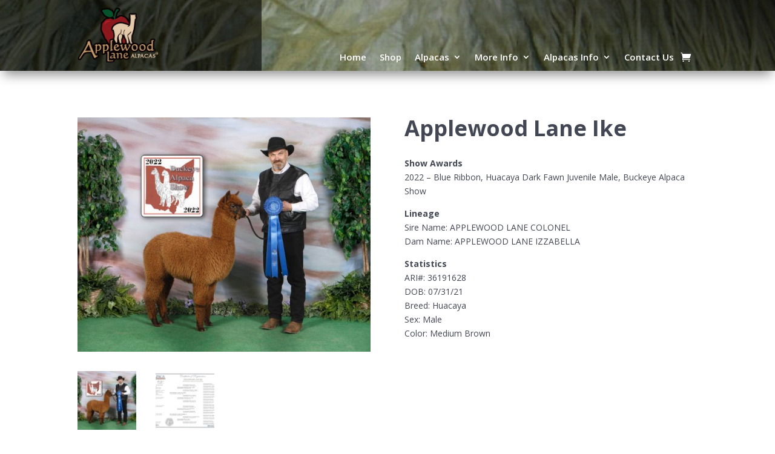

--- FILE ---
content_type: text/html; charset=utf-8
request_url: https://www.google.com/recaptcha/api2/anchor?ar=1&k=6LeMbbAUAAAAAAVpMvYM2c7K7Ua88IEvMlKpPmVq&co=aHR0cHM6Ly9hcHBsZXdvb2RsYW5lYWxwYWNhcy5jb206NDQz&hl=en&v=PoyoqOPhxBO7pBk68S4YbpHZ&size=invisible&anchor-ms=20000&execute-ms=30000&cb=c9b1fvt4x99k
body_size: 48622
content:
<!DOCTYPE HTML><html dir="ltr" lang="en"><head><meta http-equiv="Content-Type" content="text/html; charset=UTF-8">
<meta http-equiv="X-UA-Compatible" content="IE=edge">
<title>reCAPTCHA</title>
<style type="text/css">
/* cyrillic-ext */
@font-face {
  font-family: 'Roboto';
  font-style: normal;
  font-weight: 400;
  font-stretch: 100%;
  src: url(//fonts.gstatic.com/s/roboto/v48/KFO7CnqEu92Fr1ME7kSn66aGLdTylUAMa3GUBHMdazTgWw.woff2) format('woff2');
  unicode-range: U+0460-052F, U+1C80-1C8A, U+20B4, U+2DE0-2DFF, U+A640-A69F, U+FE2E-FE2F;
}
/* cyrillic */
@font-face {
  font-family: 'Roboto';
  font-style: normal;
  font-weight: 400;
  font-stretch: 100%;
  src: url(//fonts.gstatic.com/s/roboto/v48/KFO7CnqEu92Fr1ME7kSn66aGLdTylUAMa3iUBHMdazTgWw.woff2) format('woff2');
  unicode-range: U+0301, U+0400-045F, U+0490-0491, U+04B0-04B1, U+2116;
}
/* greek-ext */
@font-face {
  font-family: 'Roboto';
  font-style: normal;
  font-weight: 400;
  font-stretch: 100%;
  src: url(//fonts.gstatic.com/s/roboto/v48/KFO7CnqEu92Fr1ME7kSn66aGLdTylUAMa3CUBHMdazTgWw.woff2) format('woff2');
  unicode-range: U+1F00-1FFF;
}
/* greek */
@font-face {
  font-family: 'Roboto';
  font-style: normal;
  font-weight: 400;
  font-stretch: 100%;
  src: url(//fonts.gstatic.com/s/roboto/v48/KFO7CnqEu92Fr1ME7kSn66aGLdTylUAMa3-UBHMdazTgWw.woff2) format('woff2');
  unicode-range: U+0370-0377, U+037A-037F, U+0384-038A, U+038C, U+038E-03A1, U+03A3-03FF;
}
/* math */
@font-face {
  font-family: 'Roboto';
  font-style: normal;
  font-weight: 400;
  font-stretch: 100%;
  src: url(//fonts.gstatic.com/s/roboto/v48/KFO7CnqEu92Fr1ME7kSn66aGLdTylUAMawCUBHMdazTgWw.woff2) format('woff2');
  unicode-range: U+0302-0303, U+0305, U+0307-0308, U+0310, U+0312, U+0315, U+031A, U+0326-0327, U+032C, U+032F-0330, U+0332-0333, U+0338, U+033A, U+0346, U+034D, U+0391-03A1, U+03A3-03A9, U+03B1-03C9, U+03D1, U+03D5-03D6, U+03F0-03F1, U+03F4-03F5, U+2016-2017, U+2034-2038, U+203C, U+2040, U+2043, U+2047, U+2050, U+2057, U+205F, U+2070-2071, U+2074-208E, U+2090-209C, U+20D0-20DC, U+20E1, U+20E5-20EF, U+2100-2112, U+2114-2115, U+2117-2121, U+2123-214F, U+2190, U+2192, U+2194-21AE, U+21B0-21E5, U+21F1-21F2, U+21F4-2211, U+2213-2214, U+2216-22FF, U+2308-230B, U+2310, U+2319, U+231C-2321, U+2336-237A, U+237C, U+2395, U+239B-23B7, U+23D0, U+23DC-23E1, U+2474-2475, U+25AF, U+25B3, U+25B7, U+25BD, U+25C1, U+25CA, U+25CC, U+25FB, U+266D-266F, U+27C0-27FF, U+2900-2AFF, U+2B0E-2B11, U+2B30-2B4C, U+2BFE, U+3030, U+FF5B, U+FF5D, U+1D400-1D7FF, U+1EE00-1EEFF;
}
/* symbols */
@font-face {
  font-family: 'Roboto';
  font-style: normal;
  font-weight: 400;
  font-stretch: 100%;
  src: url(//fonts.gstatic.com/s/roboto/v48/KFO7CnqEu92Fr1ME7kSn66aGLdTylUAMaxKUBHMdazTgWw.woff2) format('woff2');
  unicode-range: U+0001-000C, U+000E-001F, U+007F-009F, U+20DD-20E0, U+20E2-20E4, U+2150-218F, U+2190, U+2192, U+2194-2199, U+21AF, U+21E6-21F0, U+21F3, U+2218-2219, U+2299, U+22C4-22C6, U+2300-243F, U+2440-244A, U+2460-24FF, U+25A0-27BF, U+2800-28FF, U+2921-2922, U+2981, U+29BF, U+29EB, U+2B00-2BFF, U+4DC0-4DFF, U+FFF9-FFFB, U+10140-1018E, U+10190-1019C, U+101A0, U+101D0-101FD, U+102E0-102FB, U+10E60-10E7E, U+1D2C0-1D2D3, U+1D2E0-1D37F, U+1F000-1F0FF, U+1F100-1F1AD, U+1F1E6-1F1FF, U+1F30D-1F30F, U+1F315, U+1F31C, U+1F31E, U+1F320-1F32C, U+1F336, U+1F378, U+1F37D, U+1F382, U+1F393-1F39F, U+1F3A7-1F3A8, U+1F3AC-1F3AF, U+1F3C2, U+1F3C4-1F3C6, U+1F3CA-1F3CE, U+1F3D4-1F3E0, U+1F3ED, U+1F3F1-1F3F3, U+1F3F5-1F3F7, U+1F408, U+1F415, U+1F41F, U+1F426, U+1F43F, U+1F441-1F442, U+1F444, U+1F446-1F449, U+1F44C-1F44E, U+1F453, U+1F46A, U+1F47D, U+1F4A3, U+1F4B0, U+1F4B3, U+1F4B9, U+1F4BB, U+1F4BF, U+1F4C8-1F4CB, U+1F4D6, U+1F4DA, U+1F4DF, U+1F4E3-1F4E6, U+1F4EA-1F4ED, U+1F4F7, U+1F4F9-1F4FB, U+1F4FD-1F4FE, U+1F503, U+1F507-1F50B, U+1F50D, U+1F512-1F513, U+1F53E-1F54A, U+1F54F-1F5FA, U+1F610, U+1F650-1F67F, U+1F687, U+1F68D, U+1F691, U+1F694, U+1F698, U+1F6AD, U+1F6B2, U+1F6B9-1F6BA, U+1F6BC, U+1F6C6-1F6CF, U+1F6D3-1F6D7, U+1F6E0-1F6EA, U+1F6F0-1F6F3, U+1F6F7-1F6FC, U+1F700-1F7FF, U+1F800-1F80B, U+1F810-1F847, U+1F850-1F859, U+1F860-1F887, U+1F890-1F8AD, U+1F8B0-1F8BB, U+1F8C0-1F8C1, U+1F900-1F90B, U+1F93B, U+1F946, U+1F984, U+1F996, U+1F9E9, U+1FA00-1FA6F, U+1FA70-1FA7C, U+1FA80-1FA89, U+1FA8F-1FAC6, U+1FACE-1FADC, U+1FADF-1FAE9, U+1FAF0-1FAF8, U+1FB00-1FBFF;
}
/* vietnamese */
@font-face {
  font-family: 'Roboto';
  font-style: normal;
  font-weight: 400;
  font-stretch: 100%;
  src: url(//fonts.gstatic.com/s/roboto/v48/KFO7CnqEu92Fr1ME7kSn66aGLdTylUAMa3OUBHMdazTgWw.woff2) format('woff2');
  unicode-range: U+0102-0103, U+0110-0111, U+0128-0129, U+0168-0169, U+01A0-01A1, U+01AF-01B0, U+0300-0301, U+0303-0304, U+0308-0309, U+0323, U+0329, U+1EA0-1EF9, U+20AB;
}
/* latin-ext */
@font-face {
  font-family: 'Roboto';
  font-style: normal;
  font-weight: 400;
  font-stretch: 100%;
  src: url(//fonts.gstatic.com/s/roboto/v48/KFO7CnqEu92Fr1ME7kSn66aGLdTylUAMa3KUBHMdazTgWw.woff2) format('woff2');
  unicode-range: U+0100-02BA, U+02BD-02C5, U+02C7-02CC, U+02CE-02D7, U+02DD-02FF, U+0304, U+0308, U+0329, U+1D00-1DBF, U+1E00-1E9F, U+1EF2-1EFF, U+2020, U+20A0-20AB, U+20AD-20C0, U+2113, U+2C60-2C7F, U+A720-A7FF;
}
/* latin */
@font-face {
  font-family: 'Roboto';
  font-style: normal;
  font-weight: 400;
  font-stretch: 100%;
  src: url(//fonts.gstatic.com/s/roboto/v48/KFO7CnqEu92Fr1ME7kSn66aGLdTylUAMa3yUBHMdazQ.woff2) format('woff2');
  unicode-range: U+0000-00FF, U+0131, U+0152-0153, U+02BB-02BC, U+02C6, U+02DA, U+02DC, U+0304, U+0308, U+0329, U+2000-206F, U+20AC, U+2122, U+2191, U+2193, U+2212, U+2215, U+FEFF, U+FFFD;
}
/* cyrillic-ext */
@font-face {
  font-family: 'Roboto';
  font-style: normal;
  font-weight: 500;
  font-stretch: 100%;
  src: url(//fonts.gstatic.com/s/roboto/v48/KFO7CnqEu92Fr1ME7kSn66aGLdTylUAMa3GUBHMdazTgWw.woff2) format('woff2');
  unicode-range: U+0460-052F, U+1C80-1C8A, U+20B4, U+2DE0-2DFF, U+A640-A69F, U+FE2E-FE2F;
}
/* cyrillic */
@font-face {
  font-family: 'Roboto';
  font-style: normal;
  font-weight: 500;
  font-stretch: 100%;
  src: url(//fonts.gstatic.com/s/roboto/v48/KFO7CnqEu92Fr1ME7kSn66aGLdTylUAMa3iUBHMdazTgWw.woff2) format('woff2');
  unicode-range: U+0301, U+0400-045F, U+0490-0491, U+04B0-04B1, U+2116;
}
/* greek-ext */
@font-face {
  font-family: 'Roboto';
  font-style: normal;
  font-weight: 500;
  font-stretch: 100%;
  src: url(//fonts.gstatic.com/s/roboto/v48/KFO7CnqEu92Fr1ME7kSn66aGLdTylUAMa3CUBHMdazTgWw.woff2) format('woff2');
  unicode-range: U+1F00-1FFF;
}
/* greek */
@font-face {
  font-family: 'Roboto';
  font-style: normal;
  font-weight: 500;
  font-stretch: 100%;
  src: url(//fonts.gstatic.com/s/roboto/v48/KFO7CnqEu92Fr1ME7kSn66aGLdTylUAMa3-UBHMdazTgWw.woff2) format('woff2');
  unicode-range: U+0370-0377, U+037A-037F, U+0384-038A, U+038C, U+038E-03A1, U+03A3-03FF;
}
/* math */
@font-face {
  font-family: 'Roboto';
  font-style: normal;
  font-weight: 500;
  font-stretch: 100%;
  src: url(//fonts.gstatic.com/s/roboto/v48/KFO7CnqEu92Fr1ME7kSn66aGLdTylUAMawCUBHMdazTgWw.woff2) format('woff2');
  unicode-range: U+0302-0303, U+0305, U+0307-0308, U+0310, U+0312, U+0315, U+031A, U+0326-0327, U+032C, U+032F-0330, U+0332-0333, U+0338, U+033A, U+0346, U+034D, U+0391-03A1, U+03A3-03A9, U+03B1-03C9, U+03D1, U+03D5-03D6, U+03F0-03F1, U+03F4-03F5, U+2016-2017, U+2034-2038, U+203C, U+2040, U+2043, U+2047, U+2050, U+2057, U+205F, U+2070-2071, U+2074-208E, U+2090-209C, U+20D0-20DC, U+20E1, U+20E5-20EF, U+2100-2112, U+2114-2115, U+2117-2121, U+2123-214F, U+2190, U+2192, U+2194-21AE, U+21B0-21E5, U+21F1-21F2, U+21F4-2211, U+2213-2214, U+2216-22FF, U+2308-230B, U+2310, U+2319, U+231C-2321, U+2336-237A, U+237C, U+2395, U+239B-23B7, U+23D0, U+23DC-23E1, U+2474-2475, U+25AF, U+25B3, U+25B7, U+25BD, U+25C1, U+25CA, U+25CC, U+25FB, U+266D-266F, U+27C0-27FF, U+2900-2AFF, U+2B0E-2B11, U+2B30-2B4C, U+2BFE, U+3030, U+FF5B, U+FF5D, U+1D400-1D7FF, U+1EE00-1EEFF;
}
/* symbols */
@font-face {
  font-family: 'Roboto';
  font-style: normal;
  font-weight: 500;
  font-stretch: 100%;
  src: url(//fonts.gstatic.com/s/roboto/v48/KFO7CnqEu92Fr1ME7kSn66aGLdTylUAMaxKUBHMdazTgWw.woff2) format('woff2');
  unicode-range: U+0001-000C, U+000E-001F, U+007F-009F, U+20DD-20E0, U+20E2-20E4, U+2150-218F, U+2190, U+2192, U+2194-2199, U+21AF, U+21E6-21F0, U+21F3, U+2218-2219, U+2299, U+22C4-22C6, U+2300-243F, U+2440-244A, U+2460-24FF, U+25A0-27BF, U+2800-28FF, U+2921-2922, U+2981, U+29BF, U+29EB, U+2B00-2BFF, U+4DC0-4DFF, U+FFF9-FFFB, U+10140-1018E, U+10190-1019C, U+101A0, U+101D0-101FD, U+102E0-102FB, U+10E60-10E7E, U+1D2C0-1D2D3, U+1D2E0-1D37F, U+1F000-1F0FF, U+1F100-1F1AD, U+1F1E6-1F1FF, U+1F30D-1F30F, U+1F315, U+1F31C, U+1F31E, U+1F320-1F32C, U+1F336, U+1F378, U+1F37D, U+1F382, U+1F393-1F39F, U+1F3A7-1F3A8, U+1F3AC-1F3AF, U+1F3C2, U+1F3C4-1F3C6, U+1F3CA-1F3CE, U+1F3D4-1F3E0, U+1F3ED, U+1F3F1-1F3F3, U+1F3F5-1F3F7, U+1F408, U+1F415, U+1F41F, U+1F426, U+1F43F, U+1F441-1F442, U+1F444, U+1F446-1F449, U+1F44C-1F44E, U+1F453, U+1F46A, U+1F47D, U+1F4A3, U+1F4B0, U+1F4B3, U+1F4B9, U+1F4BB, U+1F4BF, U+1F4C8-1F4CB, U+1F4D6, U+1F4DA, U+1F4DF, U+1F4E3-1F4E6, U+1F4EA-1F4ED, U+1F4F7, U+1F4F9-1F4FB, U+1F4FD-1F4FE, U+1F503, U+1F507-1F50B, U+1F50D, U+1F512-1F513, U+1F53E-1F54A, U+1F54F-1F5FA, U+1F610, U+1F650-1F67F, U+1F687, U+1F68D, U+1F691, U+1F694, U+1F698, U+1F6AD, U+1F6B2, U+1F6B9-1F6BA, U+1F6BC, U+1F6C6-1F6CF, U+1F6D3-1F6D7, U+1F6E0-1F6EA, U+1F6F0-1F6F3, U+1F6F7-1F6FC, U+1F700-1F7FF, U+1F800-1F80B, U+1F810-1F847, U+1F850-1F859, U+1F860-1F887, U+1F890-1F8AD, U+1F8B0-1F8BB, U+1F8C0-1F8C1, U+1F900-1F90B, U+1F93B, U+1F946, U+1F984, U+1F996, U+1F9E9, U+1FA00-1FA6F, U+1FA70-1FA7C, U+1FA80-1FA89, U+1FA8F-1FAC6, U+1FACE-1FADC, U+1FADF-1FAE9, U+1FAF0-1FAF8, U+1FB00-1FBFF;
}
/* vietnamese */
@font-face {
  font-family: 'Roboto';
  font-style: normal;
  font-weight: 500;
  font-stretch: 100%;
  src: url(//fonts.gstatic.com/s/roboto/v48/KFO7CnqEu92Fr1ME7kSn66aGLdTylUAMa3OUBHMdazTgWw.woff2) format('woff2');
  unicode-range: U+0102-0103, U+0110-0111, U+0128-0129, U+0168-0169, U+01A0-01A1, U+01AF-01B0, U+0300-0301, U+0303-0304, U+0308-0309, U+0323, U+0329, U+1EA0-1EF9, U+20AB;
}
/* latin-ext */
@font-face {
  font-family: 'Roboto';
  font-style: normal;
  font-weight: 500;
  font-stretch: 100%;
  src: url(//fonts.gstatic.com/s/roboto/v48/KFO7CnqEu92Fr1ME7kSn66aGLdTylUAMa3KUBHMdazTgWw.woff2) format('woff2');
  unicode-range: U+0100-02BA, U+02BD-02C5, U+02C7-02CC, U+02CE-02D7, U+02DD-02FF, U+0304, U+0308, U+0329, U+1D00-1DBF, U+1E00-1E9F, U+1EF2-1EFF, U+2020, U+20A0-20AB, U+20AD-20C0, U+2113, U+2C60-2C7F, U+A720-A7FF;
}
/* latin */
@font-face {
  font-family: 'Roboto';
  font-style: normal;
  font-weight: 500;
  font-stretch: 100%;
  src: url(//fonts.gstatic.com/s/roboto/v48/KFO7CnqEu92Fr1ME7kSn66aGLdTylUAMa3yUBHMdazQ.woff2) format('woff2');
  unicode-range: U+0000-00FF, U+0131, U+0152-0153, U+02BB-02BC, U+02C6, U+02DA, U+02DC, U+0304, U+0308, U+0329, U+2000-206F, U+20AC, U+2122, U+2191, U+2193, U+2212, U+2215, U+FEFF, U+FFFD;
}
/* cyrillic-ext */
@font-face {
  font-family: 'Roboto';
  font-style: normal;
  font-weight: 900;
  font-stretch: 100%;
  src: url(//fonts.gstatic.com/s/roboto/v48/KFO7CnqEu92Fr1ME7kSn66aGLdTylUAMa3GUBHMdazTgWw.woff2) format('woff2');
  unicode-range: U+0460-052F, U+1C80-1C8A, U+20B4, U+2DE0-2DFF, U+A640-A69F, U+FE2E-FE2F;
}
/* cyrillic */
@font-face {
  font-family: 'Roboto';
  font-style: normal;
  font-weight: 900;
  font-stretch: 100%;
  src: url(//fonts.gstatic.com/s/roboto/v48/KFO7CnqEu92Fr1ME7kSn66aGLdTylUAMa3iUBHMdazTgWw.woff2) format('woff2');
  unicode-range: U+0301, U+0400-045F, U+0490-0491, U+04B0-04B1, U+2116;
}
/* greek-ext */
@font-face {
  font-family: 'Roboto';
  font-style: normal;
  font-weight: 900;
  font-stretch: 100%;
  src: url(//fonts.gstatic.com/s/roboto/v48/KFO7CnqEu92Fr1ME7kSn66aGLdTylUAMa3CUBHMdazTgWw.woff2) format('woff2');
  unicode-range: U+1F00-1FFF;
}
/* greek */
@font-face {
  font-family: 'Roboto';
  font-style: normal;
  font-weight: 900;
  font-stretch: 100%;
  src: url(//fonts.gstatic.com/s/roboto/v48/KFO7CnqEu92Fr1ME7kSn66aGLdTylUAMa3-UBHMdazTgWw.woff2) format('woff2');
  unicode-range: U+0370-0377, U+037A-037F, U+0384-038A, U+038C, U+038E-03A1, U+03A3-03FF;
}
/* math */
@font-face {
  font-family: 'Roboto';
  font-style: normal;
  font-weight: 900;
  font-stretch: 100%;
  src: url(//fonts.gstatic.com/s/roboto/v48/KFO7CnqEu92Fr1ME7kSn66aGLdTylUAMawCUBHMdazTgWw.woff2) format('woff2');
  unicode-range: U+0302-0303, U+0305, U+0307-0308, U+0310, U+0312, U+0315, U+031A, U+0326-0327, U+032C, U+032F-0330, U+0332-0333, U+0338, U+033A, U+0346, U+034D, U+0391-03A1, U+03A3-03A9, U+03B1-03C9, U+03D1, U+03D5-03D6, U+03F0-03F1, U+03F4-03F5, U+2016-2017, U+2034-2038, U+203C, U+2040, U+2043, U+2047, U+2050, U+2057, U+205F, U+2070-2071, U+2074-208E, U+2090-209C, U+20D0-20DC, U+20E1, U+20E5-20EF, U+2100-2112, U+2114-2115, U+2117-2121, U+2123-214F, U+2190, U+2192, U+2194-21AE, U+21B0-21E5, U+21F1-21F2, U+21F4-2211, U+2213-2214, U+2216-22FF, U+2308-230B, U+2310, U+2319, U+231C-2321, U+2336-237A, U+237C, U+2395, U+239B-23B7, U+23D0, U+23DC-23E1, U+2474-2475, U+25AF, U+25B3, U+25B7, U+25BD, U+25C1, U+25CA, U+25CC, U+25FB, U+266D-266F, U+27C0-27FF, U+2900-2AFF, U+2B0E-2B11, U+2B30-2B4C, U+2BFE, U+3030, U+FF5B, U+FF5D, U+1D400-1D7FF, U+1EE00-1EEFF;
}
/* symbols */
@font-face {
  font-family: 'Roboto';
  font-style: normal;
  font-weight: 900;
  font-stretch: 100%;
  src: url(//fonts.gstatic.com/s/roboto/v48/KFO7CnqEu92Fr1ME7kSn66aGLdTylUAMaxKUBHMdazTgWw.woff2) format('woff2');
  unicode-range: U+0001-000C, U+000E-001F, U+007F-009F, U+20DD-20E0, U+20E2-20E4, U+2150-218F, U+2190, U+2192, U+2194-2199, U+21AF, U+21E6-21F0, U+21F3, U+2218-2219, U+2299, U+22C4-22C6, U+2300-243F, U+2440-244A, U+2460-24FF, U+25A0-27BF, U+2800-28FF, U+2921-2922, U+2981, U+29BF, U+29EB, U+2B00-2BFF, U+4DC0-4DFF, U+FFF9-FFFB, U+10140-1018E, U+10190-1019C, U+101A0, U+101D0-101FD, U+102E0-102FB, U+10E60-10E7E, U+1D2C0-1D2D3, U+1D2E0-1D37F, U+1F000-1F0FF, U+1F100-1F1AD, U+1F1E6-1F1FF, U+1F30D-1F30F, U+1F315, U+1F31C, U+1F31E, U+1F320-1F32C, U+1F336, U+1F378, U+1F37D, U+1F382, U+1F393-1F39F, U+1F3A7-1F3A8, U+1F3AC-1F3AF, U+1F3C2, U+1F3C4-1F3C6, U+1F3CA-1F3CE, U+1F3D4-1F3E0, U+1F3ED, U+1F3F1-1F3F3, U+1F3F5-1F3F7, U+1F408, U+1F415, U+1F41F, U+1F426, U+1F43F, U+1F441-1F442, U+1F444, U+1F446-1F449, U+1F44C-1F44E, U+1F453, U+1F46A, U+1F47D, U+1F4A3, U+1F4B0, U+1F4B3, U+1F4B9, U+1F4BB, U+1F4BF, U+1F4C8-1F4CB, U+1F4D6, U+1F4DA, U+1F4DF, U+1F4E3-1F4E6, U+1F4EA-1F4ED, U+1F4F7, U+1F4F9-1F4FB, U+1F4FD-1F4FE, U+1F503, U+1F507-1F50B, U+1F50D, U+1F512-1F513, U+1F53E-1F54A, U+1F54F-1F5FA, U+1F610, U+1F650-1F67F, U+1F687, U+1F68D, U+1F691, U+1F694, U+1F698, U+1F6AD, U+1F6B2, U+1F6B9-1F6BA, U+1F6BC, U+1F6C6-1F6CF, U+1F6D3-1F6D7, U+1F6E0-1F6EA, U+1F6F0-1F6F3, U+1F6F7-1F6FC, U+1F700-1F7FF, U+1F800-1F80B, U+1F810-1F847, U+1F850-1F859, U+1F860-1F887, U+1F890-1F8AD, U+1F8B0-1F8BB, U+1F8C0-1F8C1, U+1F900-1F90B, U+1F93B, U+1F946, U+1F984, U+1F996, U+1F9E9, U+1FA00-1FA6F, U+1FA70-1FA7C, U+1FA80-1FA89, U+1FA8F-1FAC6, U+1FACE-1FADC, U+1FADF-1FAE9, U+1FAF0-1FAF8, U+1FB00-1FBFF;
}
/* vietnamese */
@font-face {
  font-family: 'Roboto';
  font-style: normal;
  font-weight: 900;
  font-stretch: 100%;
  src: url(//fonts.gstatic.com/s/roboto/v48/KFO7CnqEu92Fr1ME7kSn66aGLdTylUAMa3OUBHMdazTgWw.woff2) format('woff2');
  unicode-range: U+0102-0103, U+0110-0111, U+0128-0129, U+0168-0169, U+01A0-01A1, U+01AF-01B0, U+0300-0301, U+0303-0304, U+0308-0309, U+0323, U+0329, U+1EA0-1EF9, U+20AB;
}
/* latin-ext */
@font-face {
  font-family: 'Roboto';
  font-style: normal;
  font-weight: 900;
  font-stretch: 100%;
  src: url(//fonts.gstatic.com/s/roboto/v48/KFO7CnqEu92Fr1ME7kSn66aGLdTylUAMa3KUBHMdazTgWw.woff2) format('woff2');
  unicode-range: U+0100-02BA, U+02BD-02C5, U+02C7-02CC, U+02CE-02D7, U+02DD-02FF, U+0304, U+0308, U+0329, U+1D00-1DBF, U+1E00-1E9F, U+1EF2-1EFF, U+2020, U+20A0-20AB, U+20AD-20C0, U+2113, U+2C60-2C7F, U+A720-A7FF;
}
/* latin */
@font-face {
  font-family: 'Roboto';
  font-style: normal;
  font-weight: 900;
  font-stretch: 100%;
  src: url(//fonts.gstatic.com/s/roboto/v48/KFO7CnqEu92Fr1ME7kSn66aGLdTylUAMa3yUBHMdazQ.woff2) format('woff2');
  unicode-range: U+0000-00FF, U+0131, U+0152-0153, U+02BB-02BC, U+02C6, U+02DA, U+02DC, U+0304, U+0308, U+0329, U+2000-206F, U+20AC, U+2122, U+2191, U+2193, U+2212, U+2215, U+FEFF, U+FFFD;
}

</style>
<link rel="stylesheet" type="text/css" href="https://www.gstatic.com/recaptcha/releases/PoyoqOPhxBO7pBk68S4YbpHZ/styles__ltr.css">
<script nonce="T8-6vyTa_x8xLOIar_uCVA" type="text/javascript">window['__recaptcha_api'] = 'https://www.google.com/recaptcha/api2/';</script>
<script type="text/javascript" src="https://www.gstatic.com/recaptcha/releases/PoyoqOPhxBO7pBk68S4YbpHZ/recaptcha__en.js" nonce="T8-6vyTa_x8xLOIar_uCVA">
      
    </script></head>
<body><div id="rc-anchor-alert" class="rc-anchor-alert"></div>
<input type="hidden" id="recaptcha-token" value="[base64]">
<script type="text/javascript" nonce="T8-6vyTa_x8xLOIar_uCVA">
      recaptcha.anchor.Main.init("[\x22ainput\x22,[\x22bgdata\x22,\x22\x22,\[base64]/[base64]/MjU1Ong/[base64]/[base64]/[base64]/[base64]/[base64]/[base64]/[base64]/[base64]/[base64]/[base64]/[base64]/[base64]/[base64]/[base64]/[base64]\\u003d\x22,\[base64]\\u003d\x22,\x22wrXCt8KLfsOzccOUw5zCv8KlHsOFHsK+w7Yewr4Ewp7CiMKXw54hwp5fw47DhcKTE8K7WcKRfDbDlMKdw6EvFFXCn8OOAH3DhzjDtWLCn0gRfz7CgxTDjWNTOkZNY8OcZMO2w7ZoN2bCpRtMM8KWbjZrwp8Hw6bDv8KcMsKwwovCrMKfw7NHw6ZaNcKgOX/DvcOOdcOnw5TDvBfClcO1wrAsGsO/NjTCksOhKnZgHcOjw6TCmQzDvsOwBE4BwqPDumbCucOswrzDq8OFRRbDh8KPwq7CvHvCnUwcw6rDu8KDwroyw6k+wqzCrsKGwqjDrVfDlsKTwpnDn0N7wqhpw4EBw5nDusK+asKBw58SGMOMX8KIQg/CjMK1wroTw7fCsxfCmDofcgzCniExwoLDgDYBdyfCoD7Cp8ODecKRwo8abwzDh8KnCkI5w6DCnMO0w4TCtMKfRMOwwpF5NlvCucO0RGMyw4vCvl7ChcKew6LDvWzDuX/Cg8Khel1yO8Kmw4YeBkbDicK6wr4RIGDCvsKIaMKQDj8iDsK/fxYnGsKBUcKYN10Mc8Kew4fDiMKBGsKDQRALw7XDpyQFw6nCszLDk8Klw7QoAVXCmsKzT8KjBMOUZMKpFTRBw5wcw5XCuyzDrMOcHkzCkMKwwoDDo8KKNcKuBF4gGsK/w4LDpggEeVADwrrDnMO6NcOBIkV1CsOIwpjDksKow7tcw5zDpsK7NyPDuUZmcyEzZMOAw6BzwpzDrlbDkMKWB8OvfsO3SGxvwphJVCJ2UFtvwoMlw4TDkMK+K8K4wqLDkE/ChMOMNMOew6RJw5ENw4UCbEx6TBvDsBBGYsKkwpFCdjzDhsO9Yk9Ow4lhQcO7KMO0ZwsOw7MxD8Ocw5bClsKTTQ/Cg8O6MGwzw7MqQy1UTMK+wqLCmkpjPMOZw7bCrMKVwpXDqBXChcOFw7XDlMOddsOWwoXDvsO0HsKewrvDnsOHw4ASYcOVwqwZw7zCjixIwooSw5scwoE/[base64]/DvMOYwoFzDMOoO8O0L8OlZ8KjwoULw54tAcO1w74bwo/DjXwMLsO+TMO4F8KWHAPCoMKPHQHCu8KWwrrCsVTCgmMwU8OXwr7ChSw7chx/wpnCtcOMwo4bw7ECwr3CuBQow5/Dr8OMwrYCEWfDlsKgEF1tHXXDn8KBw4Usw61pGcKzRXjCjHI4U8Krw7bDq1d1B2kUw6bCmRNmwoUgwqzCgWbDpEt7N8KkfkbCjMKkwohoSwnDgxTCkBhLwrnDl8K6WMOLw6tRw5/CrsOzMWUoNMOjw4vCkMKLR8OvZwDDh0UDZ8Krw4DCky0QwqESwporYWHDpsO0eE7Dh3ByS8Ojw7QaN0TCkG/DqsKSw7XDrSPClsKCw4p0wpLDhFlNWFkZF39Cw7hkw4rCqhDCsTTCqXBaw5pKE0Y2FiPDncORGMOLwrooFh5fOCPDq8KWdXd5bGQEWcO9SMKjPCpUdzXCo8OJScK/OGtTWiZuAzIEwrvDvgp8MMKHwrHCshnCqDB2w7lWwrMeFGMTw6bCvVrDjXXDlcKVw6V2w7wgSsKIw5wDwofCk8KVJlnChcO5ZsK2NMK7wrDDh8Otw63DhTbDmQU9OUjCpAlCKV/CssOFw5IcwrvDrMOhwqnCni0Wwpg4DnLDmS89wpvDrRTDmkNnw77DoEvDpzHCvcKLw5QzNcKNHsKzw6zDlMKqa2gow5TDm8OjKxRLa8Kdc1fDsQo8w4fDkR13ScO7woxqSQzDjXJDw4LDlsOaw4kywrQWw6rDssOIwpZ8PxrCnTRYwrxSwo/CgsOlfsKrw6jDtMK2FAxQw4w7KsKvARbDjmV2cHbClMKkTVvDgMKEw7rDqB9AwrLDpcOrw6gAw63CuMOIw4LCusKhBMKzcGRVTcOgwoomXFTCkMOgwpTCvWXDpsOaw4LCgMONUkJwYAzCuADCusObBiHDpD/[base64]/w5nDgjPCiMOaw4zCn8OEXcKDw5HDpcO3w7fDjEsTOMOvLMK7LiRNSsO+Y3nDsR7DsMOZWcKfYMOuwoPCisO8f3fCssK+w63CsAUYwq7CqGQzE8KDXT8cwrHDtATCosKJwr/Cn8K5w6MAcsKYwo3CncKPBMO/[base64]/CuHbCqQMlAWrDscKWwrk8wq/Cr3bCqMKOwpV8w65yIgTCkQ5FwqHClcKqIcKHw5lpw6VxdMOVaFgSw6bCpUTDo8OTw4wDRGIAXH3CllPCmA9MwpHDrxPCr8OKaWTCq8K7eV/[base64]/DglvCicONw7XDoH/[base64]/CnCrChSDCoTFVwodrw7UBZ8OmwpTDryQrLl5ow60pImVrw4vCgQVPw5slw4VbwpNYKMOwaFMxwrXDoxrCi8O2woTDtsOrwqtNfA/CuE9iw43DoMO1w4wpwro9w5XDjDrDglvChcO5W8Klw6oYYQdGZsOFZcK6QgtFVWNQVcOmNMOHD8KOwoB6Gw1JwobCsMK6aMOXAMO7wqbCsMKnw53CvmLDuU0recORdcKnZMOfC8OoB8KYw4Y7wr1Uwo7ChsOrZQVfTcKnw4jCnCrDpldRNsKtOh1dCgnDo10bEW/DkSHDrsOgw6TCjEFAw5vDuGYvcgxgesO2w58Gw4tjwr5HJTXDs2ghwrNTQhnCjBbDhDHDpMO8w7LCsQdCKsK9wobDqsOXI1BIc19vwohjUcO+wofCigN8wpN9ThYVw71vw4DChWIFYjl2w6BAb8KuG8KGwofDpsK2w7l6wr/Cmw7DvcOKw4wxCcKKwoJ4w411IXx3w701b8K3Ay/Dt8OnDcOpfcKsA8OZNsOtax/[base64]/[base64]/DhMKaw6TCihRowoLCims6CcKlF8KzS8KKw7JYwq4Hw6h/DnfCuMOXAV3CscK3Mn1Bw4TDkBgBZG7CpMO6w7lHwp40DBZXUsOVwp7DukrDrMOgMcKhdsKWWMO5T1bCgMKxw6zDqwoYw7fDh8Khwr3DqRRzwqzCjMKvwpZlw6BAw4/[base64]/DmABtwrDCiAscw4Bawqp5aQLDjMKewrRow5hbPgQfw71pw6jCp8KQNxxqB2LDiQDDk8KOwrrDgjwCw50qw6XDhx/DpcK4wo7Ct39Kw5dSw6UFc8O4w7fDixvDtyE/ZnhCwqzCrT/DmzjCmBErwoPCvADCiG0Hw5khw5XDoT7DusKGWcKKwpjDrcORwrEaKjoqw4NHasOuwrLCvH7DpMK5w4cbw6bChsKow73Dujx+wovClTlDGcKKP1lAw6DDucO/w5HCiBVjUMOKHcO7w7tBXsO7OFlEwqsGOsOkw558woEvw73CmR0nw6vDo8O7w4nCucKwAHkCMcO+Gy/[base64]/RynDi8KPw7khf8KiwqvDqMKzMBo0C0XDkGg+w4hVIsOne8OFwogVwqklw4nCjcOQD8Kbw4JPwofCu8OTwrYsw5jCmUvDlcOLLXEpwq7CjWM2JsKhScOrwobCpsODw73Dqk/CnsKFWEYew5nDoUvCikvDujLDm8O4woANwqDDgMOzwr91fCoJKsOWS0Urw5DCqClVNxhZaMOKRsO8wrvCoysXwo/CpUtBw6PDvMODwol5wqfCrGbCr2/CqcKlbcKpLsOdw5oKwr5ow6/CiMKkR3hrZB3CqsKCw4RXw4jCrAFsw4l6NsOFwr3DicKRQ8OhwqjDlcKEwpcvw5d4EF9+w4s5cxfDjXzDjsO/Un3CgEzDsTNoP8OVwozDsGBVwqHCpMK+PElRwqTDt8O6IsOWJS/[base64]/wrU9w7hCwoXDr8KZwr9cNGPDjhjDoSfCtcKzWsKQwqcUw77DucO7LB3Co0nCk2/Dl3LCo8O4UMOPVcK7aXPDqsKgw7PCq8O8fMKNw4vDm8OJX8KVHMKXAcOmw5xEVcOQR8K5w6bClcKBwpIIwod9w7kQw5MXw53DsMKnw6vDlsKNZhJzIS1NNWxVwq8dw7/DlsO+w67DgGPCvsOoKBkBwpRVAGIJw6pWQBnDth/Cr38swrN0w6oCw4N1w5kpwo3DshEoW8OJwrPDuQNsw7bCli/DrcOOIsOlw6nCkcKjwqPDsMKYw4rCowvDiXN/w53Dgm1lE8Okw5k5wojCujjCu8KrRsKIwpLDiMO8fcK0woZ3DC/Dh8OEGTRfOWNEEE9pD1vDjcOZanQAwr9GwrILHRJkwofCo8OxSE8pf8KiGFhpeSsXU8OmecKSKsKvHsKdwpEBw5BDwp9Dwr43wqkSPxk7BSRawpoUITnDusKhwrZAwqPCgSrDsybDnsObw4nDmDbCk8OAdcKdw612wpTCuWcyLjM7J8KWKx9HOsOAG8O/RQDCnx/Dq8O+Iwxiw4wQwrd1w6PDgcOUeiEXScKiw4DCmnDDmgnCisOJwr7CgEhYdAxxwo96wrbDokvCm07DsgxCwoLDuG/DsXvDmgHDh8OAwpAtw60AUHPCncKyw5EqwqwSTcKvw4zCv8Kxwq/CvjIHwqnChMKNfcOawpXDm8OJwqpkw5HCnMOvwrwcwrLDqcOyw7xtw4LCkmQJwqbCusKUw693w7IHw7UhNcO4JjLCj3HCsMKiwoZdw5DDi8OVVh7CosOnwq/Dj1QiP8OZw49zwpbDsMKgSsKwHQzCthPCoibDs1ElF8KsUxXClMKNwqVtwqQ0RcKxwonCoxPDnMOgBkXCnChnKcOke8KeJTrDnD7Cs3jDnmRueMK0wofDkjlQPkl/e0doc2tIw7YgCTbDvw/DrMK7w6DDh0A0fQHDpRk8ekbCuMOlw7Q/UcKOTEkawpdhS11/w6vDl8O/w6LCgR8kwrpoGBs6wp0ow7vCumFIwqNqZsKQwoPCnMKRw5M9w4kSHsOzwoLDuMK9GcKjwoTDoV3DtwzCncOqw4jDhgscPQ5kwq/[base64]/F8KEwoR3UcKFJcKbIDB/[base64]/ChcOiGXEXRRIjByRdw47DssOVERfCvcODGEHCoXJUwr0fw6/Cq8KVw7V+K8Okw7kpexTCsMOtw5UCOwfDm2p7w6vCncO1wrbCsjvDjkvDsMKawpk/wrQmYkRiw4HCljLChcOswohPwpDCucOQAsOCw6pVw6ZlwrjDqjXDscKVLCrDrsOPwpHDn8OAfMO1w6xgw6xdXGg8biVhDD7DgFxGw5A4w6zDjcO7w7LDocK5cMOewoodN8KoTMKLwp/CvDUUZBHCmVjCgx/[base64]/[base64]/DhiLCr3jCrsKMTVjCmMOHwoJIQsKKThdrPhHDgEo1wqIDUBnDmR7DkMOEw6MPwr57w7tBPMOwwrJBHMKkwqlxLztEw4rDiMOrecOLRRlkwq1GQcOIwoNCOktkwobDh8Khw4AxSjrCocOLRMKCwoLCl8OVwqfCjy/[base64]/BcKJw6ATAUpfBHFyF20pw4EAS8OkKcOcaxXCu8KSK3rCgUbDvsKSZcOIdCAXacK/w7tKZMKWbgPDgcKGJcKpwoMNwqU3ByTDu8KDacOhRAXCnMKww6Yvw4UQw4HCpsK/[base64]/CqQFgw5EIwrHCo8Orw7pvw5nCiFoawphnw70/RErCpMObD8OUFsO4H8KvXcKYfVNQS11HVXHCjMOaw7zCi3lawoJowqnDksO/dsOiwqvCsSdFwrlhUXnCmSDDhQguw5cqNCbCtywawpNSw7NOC8KsdWNyw4kqO8OwDR0Hw5Fyw7fDi1cbw79LwqJxw4bDnjV2JThREcKiYsK1M8KXXWUeXMO9wp/CsMOzw4IdJMK7OMK2w6fDssOod8KEw77DuURRCsKwbGwFfMKowoV1ZVfDncKqwqcNUG5JwqQQbsObwqgcZcOxw7vCrFkua3dUw4IhwrENDFEdc8OyXcOFDz7Di8OAwo/Chlp3IcKdEnIqwpTDmsKdGcKNWsKowqxewq3Cvh8xwqMpawjDumE/wp4iOEXCvcOZRC9ienLDqsOnQAbCoj7DhTxxRAJ8worDl0HDv0t9wqzDpB8aw5cgwr4tDsOIw4I/FFPDqcKbwr8kDx9sPcO3w6vCq1wKLWTDmjvCgMO7wotzw5PDni7DscOhWcOswpDCtMO6wqRqwppHw7nDpcKZwrgXwpZ6wrHCucODPcODSsKVSUk5H8Okw5PCkcO1N8KWw7nCqEbDjcK1dwTDvMOQCztiwpVTZsORasOCIMOYFsK/wrjDkQJFwrAjw4RKwqx5w6vCrcKKwpnDuEPDkj/DqntRRcOsWsOYw41Fw7TDhk7DkMK+U8OBw6g4cysYw7c2wqh6T8Ozw4kpBVwRw5HCoQ03dcKSCnnDmDktwpAxdSfDmMO8UcORw73Dh2YKw4/[base64]/CrMK+dMObQsO3w4LCsggaF3PDq3sPwqgywoHDoMOOAA5jwpTCsUwrw4TCj8OjDcOBKcKfRipUw63CiRbCil/DuF13RcKSw4xmYAk7wpBQJALDuwkIXsOXwrXCqxdxwpDCuxfCvMKawq3CmRrCoMKxAMKBwqjCpAPDusKJwonCsBrDogRGwrxiwoI+AgjCtsOBwrjCoMOIbcOcAyTCt8OmZmoOw5xdc3HCjFzCh1MQT8O/dVHCsUXDucKxw47CnsKRJjUkwq7CtcO/wrI9w7puw6/DjEjCkMKaw6Zfw5Btw5NiwrtaHsK1SnnDnsOWw7HDiMKZasOew6fDpUhRasOAfyzDkkFfA8KBNcOKw6N8cCNQw40Zwp3CkMOCYkzDscKQEMOSH8Ogw7jDkzVvdcKewphJPFjChDjCqDDDnMKXwq9XB0bCksK9wrDDvDIfZcOQw5XDlsKDWkfDlMOIw7QVA21nw4sqw6/[base64]/Dt8Kmw4cFRVR6fcOnChAhwp8zLMKoworDoMK7w7Atw7fCmnFhw4hLwrldNCcBMMOpV0PDiATCp8Ojw60nw6Rrw7d/cm94GcKIIzvCscOjS8OuIRJxHR3DqFdgwqPDp19VKMKLw75Vw6N+w6kCw5BCX0g/[base64]/DpMKzdwIaGMODRMOxw4B8w7zChSvDkMOnw63DjsOsw5IOe2hvWcOydQXCu8OeKRgHw7omwpXDq8Kdw5HCnMOewrnCkzV8wqvCksKkwol6wpXDhwQywpPDtcKrw5JwwoYeAcK7NsOkw4vCmWNUQyB5wrPDgMKZwr/Cr0/DmAjDuw7ClFjDmCXDu09bwpoFSWLCmMK8w4rDl8K5wocmQjvDl8KAwozCpmFbecKHw73CoWNYwq1mWkkkwoN5A2TDrFULw5g0dFxRwovCt0oTwo0YCMKpcUPDu0vCkcOIw4/Dq8KPbcOsw4s/wr3CnsOPwrd6DsOWwpXCrsKsNsKBUybDlsOIIQHDtEhnbsOXwpnCgcObaMKBdMK/wovCgE/[base64]/CrsOUw6/DjD1Bw7dtwrlxw5nCijDDtFBjG1B1FMKhwqMsXMOgwq/Cj2XDhcOmwq96XMOqCmrCocOzXRkcd1wkwo9pw4ZbcR3CvsOKIVfCr8KYcFk/[base64]/Cgwc1w6DCuVppwovDjsKBRcOiN8Kpw43Cr2d+MwTCuWNDwphTfh/[base64]/ChyjDhMKAcSVcw57Csz3CvcOCwr3DsADCiBYmPEHDrwIJIcOrwonCthXDmMOEHxfCtQBFAERHZsKRTnzCmcOgwpBywqV8w6hJH8K/wrjDqcKzwoXDtEHDmkcUCsKBF8KTPkTCjcOuRSgfZMOqRnxfBW/[base64]/H1bDtVTDgAcBw5fDi8O0UUzCkxFXTErDnQQvw4h0DcOHWSDDkzfCocKYbm5qG17CuFsXw4xbJ39qwpIGwqs4RhXDkMO3w6/ChCgTZcKSZcKNSMOrCkY7P8KWHcK4wpUZw5nChR1IGxLDjWQrKMKUOFx/JT58HGUOChXCvlDDrWvDjg8EwrkRw45UdsKqEnYXNsO1w5zDk8OLw53CkXVzwrA1XMKydcOsf0zDlHh1wq9gPXLCqx/CgcOKwqHCtVBJEh7CmSUeI8OpwoEEFAN4CmVSeD5sPHXCl0zCpMKUCRvDiATDrBrCjSTCpRrDpTnDvC/DncOvV8KCM1vCqcOmB0QlJjZkezPCq2seYy1vNMKJw5fDgMOcbsO3b8OWPMKrSDcVXS51w5bCv8OBOk98w47DlWPCjMOYw5zDuEbCtmMxw7JPw6kuF8Oww4XDgn4Zw5fDhVrCjMOdCsO+w418S8K3fDtDL8Kjw6o+wpDDthDCicOtwoPClsKCw7M2w6/CpXzDkMKSNsKtw4DCrcOXwoHConDCpHxmbG3CpCspw647w7HCvQDDvcKxw5LCvyggNsOFw7rDt8KyHMOTwqAFw5nDn8OIw7HDssO2woLDnMOgNjELRjoBw59JCsOJM8K2fSdYGhFTw4DCn8Oywrh+wpbDmD4Iwoc2wrDCviHCriJ/woPDrRHCmMKadgdzXRjCkcKdcsOBwqobasKKw7PCoCvCtcOyBsOfMBrDjS8qwrbCogfCvWI1K8K+w7fDrjXCmsOROMKIWiMcG8OKwr0pHnfCun/Cj1VhIMKeI8OPwr/[base64]/XXXDiMOzDw9rwojCuDHDkMOSwoEPFy/[base64]/ccOSV8O3MMOpU8Oww7FoTMKJVzRtw5rDmDkRw4UAw5/DqADDgMOpe8OWBBvCrsKDw5bDpQZHwqxiN0YGw7EYWMOiN8OBw51wMg5nw513OBrCukZibcOpfB4pLcKCw4LCs1pAY8KiCcKYQsO9GwDDqE/Ch8O/wozCnsOqwoLDkMOkb8KjwpsHaMKJw48gw73CqyQNwoZKw5fDjgrDgj8qBcOoCsOVTQkpwpQYRMOZEMOAayQoLXjDq17Dk1LCt0zDpsOidcKLwrbDmkkmwoU4QcKIUz/Cr8OXw7lFa01Nw6MYw4JiMMO0wokzFW/DkWc/woN1wqI9Wn4sw7jDisOLQG7CjyLCqcKUZcOiSMKbblU4bMKBwpbCjMKEwpRpTcKRw7lVUjAtfSnDu8KnwrUhwoVuNsKsw4QBB0t0Ix/DgTVowojDmsK1w4TCgW1Pw6djZUnCssOaPQd6wq7CnMOaVyVJDWPDqcOjwoApw7TDlsKqC3kQwrV7UMOhfMOgTiDDjzBMw5MDw4/CusKNMcOcCgAaw67DszpEw57Cu8Ohwo7CiDojODTDk8K3w5B7HVV5P8KBNgJtw4dqwo0nRXDDlcOzHMOiwrlyw7J/wog6w5dpwpUnw7PCpAnCk2IFO8OOAxEAZsOCMMOjLRPCkxIzNUtxah9xK8OtwpFmw78gwoXDusOdesKhAMOQw4rCm8ObWBPDisOFw4/Cmho4wqJjw7rCq8KSGcKCLcOYHyZlwptuesOBOmAYwr7DlT/DsFRJw6hjdhTDk8KDH2M4X0DDncOgw4Q+E8OUw7nCvsO5w7rDijUDUEnCgsKCwp/CglUfwqHDm8O1wrQ1wrjCo8KFwpXChcKKZwg3wpTCuFfDl1AcwpnDmsKqwpA/ccKAw6t9fsKZwrUlbcKewqbCgMOxcMOiX8Ozw4/Cg2LCuMKFwqUCT8OqHsK8VMODw67CgMOzFcOjbgjDgCEiw6IDw4XDpsO/ZMOXH8O7IMObEH8mBQ3CtT3Dm8KVHm5tw4Ypw7/DqVBlKS7CiwJQWsKVIcK/w7HDjsOBwrXCiDbClFLDukBow4vCigHCs8K2wqnChwDDr8KZwroFw4pxw45dw5k8K3zCkQrDumMNw7rChDhsPMODwqEdwrFmBsKmw4PCocOILsKfwp3DlDHCuBzCsibDgsK9ATcKwrh3YVoowqTCuF5FGT3CscKuPcKrH2HDksOUU8OzeMK0b1/Dux3CgMOZfVkOSMOIY8KzwpzDnUPDhUkzwrTDpsOZXMK7w7HDmUPDi8Ovw6PDq8KTIMOjw7bDjAZbwrFJLsKjw5HCmyNtfGvDqwRMw5PCucKnesOOw6vDncKSM8KDw7tzYcODRcKSBMKfEUQ/wpF8wpFgwo1SwobDk21NwqtJdmrCmF4fwqPDnsOHD1NGeiV5RGLDq8O9wr3CogF3w7E2AhpsGlN9wq44ZF0vNG4vFV3CpAtfw6vDhybCvMKrw7/CiVBHLmEWwo/Cl3vChcO5w4Zow6Blw5XCisKEw4whS1/Cn8K5wqp4woFhwqfDrsKTw4jDmzJ5Ty8tw6tlHS0mcD7CuMKpwp9lY1FkRVEvwoPCmmHDg0LDom3Cg3rDq8OqHThVwpbDrC0EwqLCt8KCFGjDtsO3T8OswoQtXsKaw5JnDgXDhnbDm1zDmmRYw65kw4cpTMKMw5YSwpADGhhZw4nCuzTDggcHw49+Kj/CkMOMajQ/w640a8KIEcOTwo/DtsOOJF9tw4YswoF5IcO/w6ALPMKXw4NZRsKlwrNhOsOAwo4GWMKnDcOfF8O5JMOTccOcIC/[base64]/CqS43w55tCVnDl8KCwoZSVmMqE8KpwptNYsOWRUsnw5A4wplZKz/Cg8OBw63CnMOIEltww5DDjMKowpLDhBDDvHLDp33CkcKRw4lWw4gnw7LDozzDni0PwpsqdAjDvMOrJALDkMOzLwHCk8OqU8KCdVbDvsOqw5HCnVUlD8OJw4vCrD8bwoNdwrXDjQ4gw4cyUH1tc8O/w41bw7USw4wYJXJQw6cNwrpDa2c3CMOTw4jDgUZiw6tFSzQ9bjHDiMKsw7BYT8KELcOrA8O0CcKYwo/Coxojw5HCn8K/EsKzw4NKF8K5aEd3NHdgwpxGwoREJMOVIXvDpSIOd8OVwrHDksOQw7oHX1nChMKqHF9uBMKmwr/DrsKmw4XDmMOfwqrDv8Ofw4jCnFFoTcKGwpcvWHgKw6TDhQ/DrcOCw6fCpsOmRsOowrnCusKgwp/CvytIwqcRX8O/[base64]/CrC1XwrdtB0XDjcKNw5HCnMKQbgINOCAHwpomY8KowqVpCcOowpnDgcORwr3DgMKiw7tIwqrDuMO/wrlswrVQwr7Dlz8VSsKbfxI3wrrDr8KTwpBWw4RZw7zDqD8TS8KGPMOHL2AWEm1aJXEhcSDCgz3DtyjCj8KEwqMvwrXDmsOdW3NZWStFwrFREsO/wrPDhsORwpRTc8Kow5gvRMOKwqpEUsOVIEzCqsKDa2/CjsOVaXJgKcKYw6E1U15aKHLCjsK0fGUiFxHCv2c3w5vCjytbwrbChBrDijVfw4vCrsOkSR/ChMOQRsKsw5ZeX8OwwrdIw4B/[base64]/Dum4TwoQwM13DpcOpwpjDtcKbwrvDosO/f8KKw5TCvsKREcKMw5XCvcOZwrPDtFkSCsONwr7DvsKaw58CTB8XYcKMw4XCiwEsw6Jvw5/CqxZxw6fCgGnCtsK8wqTDl8OJwrPDisKLOcKVMsO0aMOBw7gPwqFuw7R/w6DClsOGw48DesK1ZnbCvD3DjwDDisKewoXChSnCv8KzXzZvdgHCmTDCiMOcBMK/[base64]/CvcOeaMKeUT5CwrfDrcKcfFLDm8KvfEfCiU7CtDTDuyImbMOeGsKdG8Ocw6Zjw5E/wrTDmcKtwoPClBjCrsOtwpI5w5fDhF/DugNPOEg7RQrDgsKhwqAFWsOawp5Ww7MBwpolKMKhw7TCnMOpMmh7OsOFwptcw5PCqCFCKMOJX2/CgsOaF8KtZ8OQw4d1w5FAfsOzJ8KBP8Ogw63Dr8Kpw6PCrsOkPTfCpsOiwr0Nw57DqX1Ywr9UwpfCuwAowr/CjEhewpjDmcK9NQAkI8Kjw4ZsNHfCqUnChcKkwpo9wo3CmFLDr8KRw7wKeB4Qwq8Lw77DmMKaXcKhwoHDnMKAw6omw7rCg8OFwq02d8O+wootw4/DlBsrV1oAw7/DliUFw6zCnMOkHsOFwqMZAsOqesK9w48fw6zCpcORwqDDkUTDjRbDrDfDhBDCmsOdTGXDv8Odwod8QU7Dih/CnH3DpRvDpi8iwrrCmsKRKgMYwqIGw7/Cn8OQw5EXKcK/XcKpw7oHwqdaeMK5w6/[base64]/DkMOJJ8KCC8OZRcO5LMKTw4TDl8OVwqHDsi3Cj8OvZcOOwqQsJlnDpRrCg8OTwrfDvsKfwofDlmDChcOtw7wxTMKCPMKNeWI5w4tww6JHfEg7J8OVfwXCpCrDs8OHFT/Ciw/[base64]/DlsK7w68TVWfDngHDqsKZwpBGw7BTw7rCtSRWWMOoeg0ww6DDsU3CvsOUw4tqw6XCoMOSHhxvfMO/w57DmsKJY8KGw5pbw590w6p9FcK1w7fCiMKKwpfChMOuwr9zLsO/DDvCgAw0w6cawrpKHcOdEyd/BA3CssKKazFVAWdDwq8CwqfCqTnCgHRrwq06K8OnRcOqwoRrZsO0K0oBwq3CmcKrTcObwq/DkmJFLsKDw6LCn8OABCnDucKrVcOew6LDmcKtKMOCCMKFwq/DuUgsw5Q1wrbDpmNnUMK6SilKw7HCtDXChMO4dcONZsOmw5/CgMOwe8KowqXDhMOuwrdQZG8KwpzCiMKXw7tOJMO6XMK6wpt3ecKww7t+w7fCusOzOcOuw5zDlsKRNCHDmjHDs8Kqw7bCk8K6NmZEJ8KLaMOpwqx5wqg6BRsxDTVuwpfDl1XCvMKUfDHDjRHCtGUqDl3DmC49J8KDecOXNDPCr3PDkMKKwqY/wpMIGxfDo8KrwpcGRl7DuzzDtkcjCcOcw7rDmixtw5LCq8OoJHQZw4vDq8O7YRfCgEQRw418UsKRb8Kdw6fChX/CqsKAwozCncKTwoQsWMO+wpjClT0Ww4fDnsOBfyfCmzVrEDrCmkXDtsOaw6x1LzrDqmXDtsOYwqo+wo7DjWfDrCMFwp3DvgTCgMKIPUQnBEXCvCHDlcOWwonCrMKbQV3Ch07DpMOAZcOjw6/CnDtQw6EOJMOMTShubcOCw70gwonDrUZYOcKDJUlNw6/DvcO/wp7Dj8Klw4TCu8KAw711N8O4w5UuwqTCqMOZRUohw7/[base64]/Cj8ONBcKRWn0TBmDDg8O3WmB6QB4oJMKVA1bDqMOZD8KGKsOswpbCvsOsTWzCokhkw5LDtMOdwrXDkMO4RRHCqkXDq8Ohw4E9VA3Dl8O4w7jCv8OEJ8Kyw595SiTCon1/[base64]/w7rDusOCw43DnsKVwq3ClcOjLQLCgsK2woLDv2AjwqjDlFrDkMOrfcKgwrzCjMKPVDDDsmPDucK8FsK+wobCjUxDw5bClsOVw7JzP8KpHnzCt8K0Sl54w47CiDobX8KOwr1mecKow55vwpAxw6ISwqgBWsKPw77CqsK9wp/DsMKFCm7DgGjDjU/CtQltwoDCuCMGe8Kaw7k+YsKhBAUMKgVmK8OUwpnDgsKJw5rCtMKfVcOGDEIxKcKOS3QTwp7DocOcw57Cs8OYw7MYw4BeKMOfwo7DlwnDkzgyw5R8w7xlwoPCkVQGNmplw5paw6rCm8K7UEwqWMOZw4NqFj4EwrdZwoUmMXsAwofCunXDoWw6acKUNh/CtMOUaXJCHxrDmsKQwpvDjjowTcK5w7zClwINOHnDr1XDu3kuw4xaIMKeworCoMKFD3wRw5DCkzfCriB6wpZ/[base64]/CgsKdN8Osw7t/[base64]/Dkn/CtgrChHR6w4/CgsOXFknCoTx8enXCsgvCm2sdw4NIw6PDhsOPw6HDsknCnsKiw6jCr8OWw7cSLsKtJcKjTSVSOSECT8KVwpZcwrRUw5k8w4RpwrJ+wrYNwq7DicOQB3J4wo9BPgDDpMODRMK8w6/[base64]/DghBAAcODw6TDj8Oew6geEVHDknoawrfDvDHCsUZ1woLDmcKbDhjDmFXDqsOSLWjDnFPCn8OsFsO7AcKywpfDjMKBwpJzw5XDtsOdbgLCmDvCnl3CvRA6w6XDlRMNRighP8OjX8Kvw7PDmMKMP8OqwrEYd8OtwpnDnsKYw4HDvcK+wp/CpWHCjA3Dq0pgMA7DojXCnj7DuMO1NsOybkwjdivCm8OQEHjDpcOlw6PDsMKlDRobwp/DkjbDgcKJw5xFw5gRJsKRNMK6TcKoHSLDhgfCnsO8IgRDw7d2wrlSwrDDoXMTMU0tO8OSw6tlRnHCgcOOYMKERMOMw7IbwrDDlwvDmxrCgDXDlcOWK8KCHSluEAlsQ8KzLsOmAcO3MWElw6zCsyzDhcOKQMOWwpzCkcOKw6lHFcO8w57CmCLCm8OSwrvDtSQow4gFw4/[base64]/woYXaljCgAzDu8Kmw7nDq8OdDRF4Un4nMXDDg0XConXDnAR2wqHCpEXCpg3CsMKZw58cwrdEF0FYM8Ouw4jClBMGw5zDvzUbwrPDoEYtwoBVw4dxw5Jdw6HCmsOOfcO/w4h3T0hNw7XDmUTDsMK5bU5hwojDpzZ9EsOceWMkRzYcF8KKwpnDqsK2IMKOw4TDrULDjRrCvnUrw4HCoH/CnkLDj8KNW0gtw7bDvTDDtzHCk8O2TzBpesKew5psBwnDucK/w47DncK8S8OJwo4cbCFjTQrChCfCnMOCP8KKdGjCkG8KesKXwq00w41Dw7nDo8OxwovCusOBXsO8ekrCpMOuw4fDuEFZw6lsbcKyw7tRRcOwP0rDrW3CvSsfBsKfcnDDisK3wrTCuznDo3nCgMKVXjJlwrbCnn/[base64]/CugvDmzbDtQDCgCwMVmo0wrDCsDrDj8KrBRAdNQPDrMO7ZyPDsAvDuxPCusK2w4XDtMKXHmrDihcswqoAw71nwo1gwrt5QMK1FwNYDFTCnMKIw4JVw70UJMOnwrZNw5PDjGnCocKGKsKJw6PCssOpTsO/wrzDocKPfMO4MsK7w6DDs8OYw5kSw4QRwqPDknQ7wrTCrRrDscKjwpINw43CjMOuUSzCpMORBhPCmHrCq8KOSC7Cr8OuwpHDknY1wpBbw6VYOMKvFQhwXm9Hwqomw6zCq1gbfsKSFMK9UsKow7zCgMOzWQ7DgsO1KsKhRsKNw6IJw71Pw6/[base64]/[base64]/CgGsIwrzCr8ODw5bChsKew5hpB29aTFnCijxhTsO/TWXDncK7TwV1e8OpwowzKy0TWcOzw6jDsTXDoMOFUMOBasOxI8Kkw7peayU4fzk0UBhSwo/DlWkVHBt2w6pXw4Y7wpDCiGAZYitXBGvChMKkw7RWSQgVPMOQwqbDrzLDrMOlEW3DuR5TEyVzwrHCoBJowowUYg3CjMO+wp3CijLCvwLDgQ04w6/CnMKzw4YnwrRKZUnDp8KPw6zDlcOibcOXBMO9wq5Aw5AQWUDDlsKbwrHCvjcYUU7CqcOOf8KBw5Zxwr/ChmBJHMOUF8KrRGXCmgggT33DnH/[base64]/DnWIrwp3ChzrDnkN8w4bDjXtEw5BKw7fDvjLCiSZ1w7jCt3g8MlMqXE/DiCU8B8OlVEPDucOhR8Oxw4Z/EMKTw5DCgMOCw6zCpxvCnX4jPCUnNHc4w4bDlzpDXRPCtWt6wq3CksOlw41lEsO7wp/[base64]/DlmvCgUQifMOYCwR/K8KYw73CkhcbwrDCvybDocOUMMKVawbDj8Kyw6HCqC3DpBg6w5TCrAIObX9NwqdmHcOyH8Olw6PCnXjCs1PCtsKSCMKjFQQMTRwIwr/DvMKbw6jDv0hOXlTDrBg/CsO6dAZVSRjDkUrDmiATwqM5woQ1O8OuwpNDw7Avwr9IZ8OBb08yPQ7ColTCkTQqBno4RyzDqsK1w5QXw6vDicOWw51JwqjCtsKMNCpQwpnClwbCgWNuVsO3csKWwprCmMKWwrfCvsOlW3/DhcO+UVrDiTl0SUNCwo4kwrMUw6jCh8KkwoTDu8KhwrsPBBDDm0RNw43CqMKiaxdrw54fw5NSw7nDkMKmw5DDssOWQTVKwpYTwoZqXyDCn8O8w4APwq5GwrFDZUHDi8K8PXQuDB3Dq8KAPMOWw7PDvsKAIMOlw5c/EsO9wrkSw6HDssKFbGYcwoZpw58lwqYIwqHCpcK8WcK1w5ZedSXCklYow484Yhs8wpMjwqXDq8O6w6XDqsKQw79Xwr9dCETDl8KuwonDkEDCocOiRMKgw47Ct8KPb8KuOsOqdirDn8K9ZWfDn8OrOMKBcmnCg8O8cMKGw7hUXsKPw5vCkndTwpUBYnEywqDDtW/DscOEwrXCgsKhIQJ9w5DDk8OLwrHCjD/[base64]/DssKbf3gia3AwWhzCnsOfYsOZwp1yM8Klw40dKifDojjCi3DCnVDCl8O0AjnDhMKZOsKdw6x5Z8KQcU7CrsKONHwKYMO7Zh4qw5t2BsKVfy/DpMKqwqvCmz1SWcKUbks9wrg1w6LCp8OFF8KcdsKIw4MBwo/[base64]/Do8OAXEdDw6R/TkBFw6HDtcORw6Eiwps6w71ZwrvDrCUXen7DnVYZQ8K4NcKbwrnDmRPCnBjCpQllesOswqN7KjzCi8OGwrLDljDDk8Oyw7HDjQNdLDzDoDDDt8KFwptuw6rCgXBPwrLDiG0Jw7XDnEYaM8KcScKHJcKfwrR7w5bDu8OLDDzDmh/DtxvCuXnDnljDsnfCojjCksKuL8KMJMKpFcKOQH3CrHFBwqnCg2ouMEQeICDDqGLCrEPDtcKQU2NJwrRowqxew5jDusOrIEAVw7nCmMK2wqDDjMOLwrPDkMKmeF/[base64]/w6M6wrJfw5x4wpsjwr7DrMOQwoLDo2NgHsKCIsKMw5oIwqLCg8K5w7Q5QyUbw4zCv0dvIR/[base64]/DgxnDoWHChcOYw5VYwqF+w4JhZhbCrMODwqzDuMKmw5XCuXzDn8KFw6JDPXUnwpglw44OSQ3Dk8Ouw7Y3w5lFMxPDicKZSsKVU3F+woRELEfCtcK5wqDDk8OqSF/Dgx/CqsOcY8KGB8KJw6vCnMOXIR9PwqPCiMK7C8OZPgXDuFzCmcOzw7lLB17DnBvCjsOLw4PDk2Akb8OBw60vw7w3wr0UfzxjCAgUw6/DjgQXHcKQw7Nhwpltw6vCncK6w73Dt2sxwo1Wwr8hPxFFwr9hw4cewqbDm0oZw7/CsMK5w7B2TsKWbMOWwqdJwrnDiCTCtcO0w4LDlMO+wpETUMOIw4AhScOdw6zDvMKhwplPQsOlwrdXwo3ChiPCuMK9wo1NPcKIXWFowrfCnMKnH8K5ZQRgcMK+wo9cVcOnJ8K7w5M2dDQ8XcKmF8KHwqYgJcOJZ8K0w6lWw6fCgyTDssOYwo/CqnbDiMK3PG7CoMKkMMKxG8Olw7TDpCd0JsKVwovDgcKnO8OQwrgHw7vCuhQ+w6gYdcKgwqTCncOuZMO/enzCknlDKmFOF3rCp17CjMOuQWoyw6HDtENxwrjCscOWw7TCp8OWHU/CoRnDsg/DtDBFOsOfCCEgwqvDjsONLsOdF0UsVMK/w5NIw4TDicOhV8KuUWrDow/[base64]/w7I4XMO6wqHDmDXDr8O5NCNKw4o1w6PClDrDmjnCvnUjwp5ONT/CpsOmwrfDusKLEsOrwpLCq3nDkCBdPibCsDh3SUB7w4LCl8OeB8Onw70gw7LCjV/[base64]/DocKACMOow4YTdyPDlhbDsQ/CpRTDiEQkwoRFwroPw73CliXDtSrCt8OlUXfCjHTDvMKxIcKBIw5UDkXDqE0owpfCkMKcw73CnMOCwqTDrh/CrDTDllbDoTXDjcKocMOFwpcOwpJBan1Xw7HCkyVvw6wiIn5Fw4JJK8KEFU7Ciw5Vw7IUasOidMOowoJCw4TDn8OXJcOWa8OGXmE0w7nClcKbYVhWRsKZwqEuwq3Dqi7DqWTDmsKdwolOeRgLQkk5wpF9w4Mmw64Ww4F3Kn0iIGrCoStgwoB/[base64]/Du8O2w5bDosO6TsOOwrjCvsONw7DDvRZgXcO1RwTDiMONw7gUw6fDpsOOO8KaX0/CiQ\\u003d\\u003d\x22],null,[\x22conf\x22,null,\x226LeMbbAUAAAAAAVpMvYM2c7K7Ua88IEvMlKpPmVq\x22,0,null,null,null,1,[21,125,63,73,95,87,41,43,42,83,102,105,109,121],[1017145,797],0,null,null,null,null,0,null,0,null,700,1,null,0,\[base64]/76lBhnEnQkZnOKMAhnM8xEZ\x22,0,0,null,null,1,null,0,0,null,null,null,0],\x22https://applewoodlanealpacas.com:443\x22,null,[3,1,1],null,null,null,1,3600,[\x22https://www.google.com/intl/en/policies/privacy/\x22,\x22https://www.google.com/intl/en/policies/terms/\x22],\x226rmU92muERQZjA62TXx743AZ1srlKGGk4cSaLoPuopQ\\u003d\x22,1,0,null,1,1768930497756,0,0,[204,108],null,[99,118,185,49,249],\x22RC-lVMB3ALYdds7WA\x22,null,null,null,null,null,\x220dAFcWeA5KXbbMX8zlIXcinK3c3sJduAuqWkSgPPxpUBC2dsJ4-gbtwD9uuoEEOAMzTTNsEZojOuKEBlKl8R85bIMkRCYfiEjJPQ\x22,1769013297847]");
    </script></body></html>